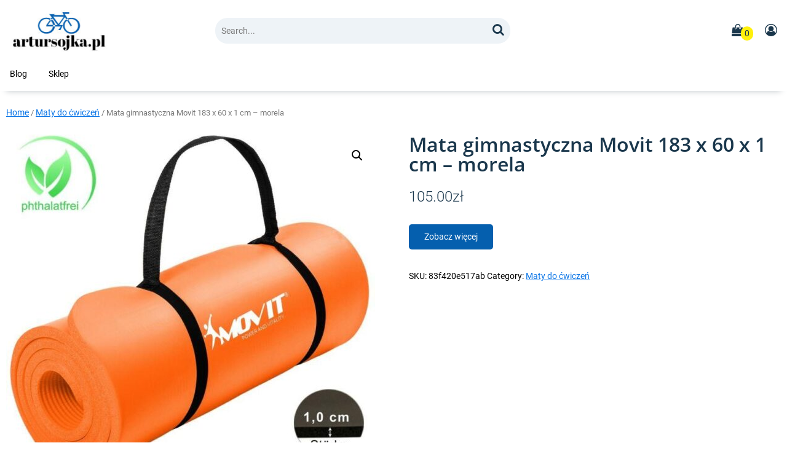

--- FILE ---
content_type: text/html; charset=UTF-8
request_url: https://artursojka.pl/produkt/mata-gimnastyczna-movit-183-x-60-x-1-cm-morela/
body_size: 12655
content:

<!DOCTYPE html>
<html lang="pl-PL">
<head>
    <meta charset="UTF-8">
    <meta http-equiv="X-UA-Compatible" content="IE=edge">
    <meta name="viewport" content="width=device-width, initial-scale=1.0">
    <meta name="description" content="artursojka.pl"><title>Mata gimnastyczna Movit 183 x 60 x 1 cm &#8211; morela &#8211; artursojka.pl</title>
<meta name='robots' content='max-image-preview:large' />
<link rel="alternate" type="application/rss+xml" title="artursojka.pl &raquo; Kanał z wpisami" href="https://artursojka.pl/feed/" />
<link rel="alternate" type="application/rss+xml" title="artursojka.pl &raquo; Kanał z komentarzami" href="https://artursojka.pl/comments/feed/" />
<link rel="alternate" type="application/rss+xml" title="artursojka.pl &raquo; Mata gimnastyczna Movit 183 x 60 x 1 cm &#8211; morela Kanał z komentarzami" href="https://artursojka.pl/produkt/mata-gimnastyczna-movit-183-x-60-x-1-cm-morela/feed/" />
<link rel="alternate" title="oEmbed (JSON)" type="application/json+oembed" href="https://artursojka.pl/wp-json/oembed/1.0/embed?url=https%3A%2F%2Fartursojka.pl%2Fprodukt%2Fmata-gimnastyczna-movit-183-x-60-x-1-cm-morela%2F" />
<link rel="alternate" title="oEmbed (XML)" type="text/xml+oembed" href="https://artursojka.pl/wp-json/oembed/1.0/embed?url=https%3A%2F%2Fartursojka.pl%2Fprodukt%2Fmata-gimnastyczna-movit-183-x-60-x-1-cm-morela%2F&#038;format=xml" />
<style id='wp-img-auto-sizes-contain-inline-css'>
img:is([sizes=auto i],[sizes^="auto," i]){contain-intrinsic-size:3000px 1500px}
/*# sourceURL=wp-img-auto-sizes-contain-inline-css */
</style>
<style id='wp-emoji-styles-inline-css'>

	img.wp-smiley, img.emoji {
		display: inline !important;
		border: none !important;
		box-shadow: none !important;
		height: 1em !important;
		width: 1em !important;
		margin: 0 0.07em !important;
		vertical-align: -0.1em !important;
		background: none !important;
		padding: 0 !important;
	}
/*# sourceURL=wp-emoji-styles-inline-css */
</style>
<style id='wp-block-library-inline-css'>
:root{--wp-block-synced-color:#7a00df;--wp-block-synced-color--rgb:122,0,223;--wp-bound-block-color:var(--wp-block-synced-color);--wp-editor-canvas-background:#ddd;--wp-admin-theme-color:#007cba;--wp-admin-theme-color--rgb:0,124,186;--wp-admin-theme-color-darker-10:#006ba1;--wp-admin-theme-color-darker-10--rgb:0,107,160.5;--wp-admin-theme-color-darker-20:#005a87;--wp-admin-theme-color-darker-20--rgb:0,90,135;--wp-admin-border-width-focus:2px}@media (min-resolution:192dpi){:root{--wp-admin-border-width-focus:1.5px}}.wp-element-button{cursor:pointer}:root .has-very-light-gray-background-color{background-color:#eee}:root .has-very-dark-gray-background-color{background-color:#313131}:root .has-very-light-gray-color{color:#eee}:root .has-very-dark-gray-color{color:#313131}:root .has-vivid-green-cyan-to-vivid-cyan-blue-gradient-background{background:linear-gradient(135deg,#00d084,#0693e3)}:root .has-purple-crush-gradient-background{background:linear-gradient(135deg,#34e2e4,#4721fb 50%,#ab1dfe)}:root .has-hazy-dawn-gradient-background{background:linear-gradient(135deg,#faaca8,#dad0ec)}:root .has-subdued-olive-gradient-background{background:linear-gradient(135deg,#fafae1,#67a671)}:root .has-atomic-cream-gradient-background{background:linear-gradient(135deg,#fdd79a,#004a59)}:root .has-nightshade-gradient-background{background:linear-gradient(135deg,#330968,#31cdcf)}:root .has-midnight-gradient-background{background:linear-gradient(135deg,#020381,#2874fc)}:root{--wp--preset--font-size--normal:16px;--wp--preset--font-size--huge:42px}.has-regular-font-size{font-size:1em}.has-larger-font-size{font-size:2.625em}.has-normal-font-size{font-size:var(--wp--preset--font-size--normal)}.has-huge-font-size{font-size:var(--wp--preset--font-size--huge)}.has-text-align-center{text-align:center}.has-text-align-left{text-align:left}.has-text-align-right{text-align:right}.has-fit-text{white-space:nowrap!important}#end-resizable-editor-section{display:none}.aligncenter{clear:both}.items-justified-left{justify-content:flex-start}.items-justified-center{justify-content:center}.items-justified-right{justify-content:flex-end}.items-justified-space-between{justify-content:space-between}.screen-reader-text{border:0;clip-path:inset(50%);height:1px;margin:-1px;overflow:hidden;padding:0;position:absolute;width:1px;word-wrap:normal!important}.screen-reader-text:focus{background-color:#ddd;clip-path:none;color:#444;display:block;font-size:1em;height:auto;left:5px;line-height:normal;padding:15px 23px 14px;text-decoration:none;top:5px;width:auto;z-index:100000}html :where(.has-border-color){border-style:solid}html :where([style*=border-top-color]){border-top-style:solid}html :where([style*=border-right-color]){border-right-style:solid}html :where([style*=border-bottom-color]){border-bottom-style:solid}html :where([style*=border-left-color]){border-left-style:solid}html :where([style*=border-width]){border-style:solid}html :where([style*=border-top-width]){border-top-style:solid}html :where([style*=border-right-width]){border-right-style:solid}html :where([style*=border-bottom-width]){border-bottom-style:solid}html :where([style*=border-left-width]){border-left-style:solid}html :where(img[class*=wp-image-]){height:auto;max-width:100%}:where(figure){margin:0 0 1em}html :where(.is-position-sticky){--wp-admin--admin-bar--position-offset:var(--wp-admin--admin-bar--height,0px)}@media screen and (max-width:600px){html :where(.is-position-sticky){--wp-admin--admin-bar--position-offset:0px}}

/*# sourceURL=wp-block-library-inline-css */
</style><style id='wp-block-search-inline-css'>
.wp-block-search__button{margin-left:10px;word-break:normal}.wp-block-search__button.has-icon{line-height:0}.wp-block-search__button svg{height:1.25em;min-height:24px;min-width:24px;width:1.25em;fill:currentColor;vertical-align:text-bottom}:where(.wp-block-search__button){border:1px solid #ccc;padding:6px 10px}.wp-block-search__inside-wrapper{display:flex;flex:auto;flex-wrap:nowrap;max-width:100%}.wp-block-search__label{width:100%}.wp-block-search.wp-block-search__button-only .wp-block-search__button{box-sizing:border-box;display:flex;flex-shrink:0;justify-content:center;margin-left:0;max-width:100%}.wp-block-search.wp-block-search__button-only .wp-block-search__inside-wrapper{min-width:0!important;transition-property:width}.wp-block-search.wp-block-search__button-only .wp-block-search__input{flex-basis:100%;transition-duration:.3s}.wp-block-search.wp-block-search__button-only.wp-block-search__searchfield-hidden,.wp-block-search.wp-block-search__button-only.wp-block-search__searchfield-hidden .wp-block-search__inside-wrapper{overflow:hidden}.wp-block-search.wp-block-search__button-only.wp-block-search__searchfield-hidden .wp-block-search__input{border-left-width:0!important;border-right-width:0!important;flex-basis:0;flex-grow:0;margin:0;min-width:0!important;padding-left:0!important;padding-right:0!important;width:0!important}:where(.wp-block-search__input){appearance:none;border:1px solid #949494;flex-grow:1;font-family:inherit;font-size:inherit;font-style:inherit;font-weight:inherit;letter-spacing:inherit;line-height:inherit;margin-left:0;margin-right:0;min-width:3rem;padding:8px;text-decoration:unset!important;text-transform:inherit}:where(.wp-block-search__button-inside .wp-block-search__inside-wrapper){background-color:#fff;border:1px solid #949494;box-sizing:border-box;padding:4px}:where(.wp-block-search__button-inside .wp-block-search__inside-wrapper) .wp-block-search__input{border:none;border-radius:0;padding:0 4px}:where(.wp-block-search__button-inside .wp-block-search__inside-wrapper) .wp-block-search__input:focus{outline:none}:where(.wp-block-search__button-inside .wp-block-search__inside-wrapper) :where(.wp-block-search__button){padding:4px 8px}.wp-block-search.aligncenter .wp-block-search__inside-wrapper{margin:auto}.wp-block[data-align=right] .wp-block-search.wp-block-search__button-only .wp-block-search__inside-wrapper{float:right}
/*# sourceURL=https://artursojka.pl/wp-includes/blocks/search/style.min.css */
</style>
<style id='wp-block-search-theme-inline-css'>
.wp-block-search .wp-block-search__label{font-weight:700}.wp-block-search__button{border:1px solid #ccc;padding:.375em .625em}
/*# sourceURL=https://artursojka.pl/wp-includes/blocks/search/theme.min.css */
</style>
<style id='global-styles-inline-css'>
:root{--wp--preset--aspect-ratio--square: 1;--wp--preset--aspect-ratio--4-3: 4/3;--wp--preset--aspect-ratio--3-4: 3/4;--wp--preset--aspect-ratio--3-2: 3/2;--wp--preset--aspect-ratio--2-3: 2/3;--wp--preset--aspect-ratio--16-9: 16/9;--wp--preset--aspect-ratio--9-16: 9/16;--wp--preset--color--black: #000000;--wp--preset--color--cyan-bluish-gray: #abb8c3;--wp--preset--color--white: #ffffff;--wp--preset--color--pale-pink: #f78da7;--wp--preset--color--vivid-red: #cf2e2e;--wp--preset--color--luminous-vivid-orange: #ff6900;--wp--preset--color--luminous-vivid-amber: #fcb900;--wp--preset--color--light-green-cyan: #7bdcb5;--wp--preset--color--vivid-green-cyan: #00d084;--wp--preset--color--pale-cyan-blue: #8ed1fc;--wp--preset--color--vivid-cyan-blue: #0693e3;--wp--preset--color--vivid-purple: #9b51e0;--wp--preset--gradient--vivid-cyan-blue-to-vivid-purple: linear-gradient(135deg,rgb(6,147,227) 0%,rgb(155,81,224) 100%);--wp--preset--gradient--light-green-cyan-to-vivid-green-cyan: linear-gradient(135deg,rgb(122,220,180) 0%,rgb(0,208,130) 100%);--wp--preset--gradient--luminous-vivid-amber-to-luminous-vivid-orange: linear-gradient(135deg,rgb(252,185,0) 0%,rgb(255,105,0) 100%);--wp--preset--gradient--luminous-vivid-orange-to-vivid-red: linear-gradient(135deg,rgb(255,105,0) 0%,rgb(207,46,46) 100%);--wp--preset--gradient--very-light-gray-to-cyan-bluish-gray: linear-gradient(135deg,rgb(238,238,238) 0%,rgb(169,184,195) 100%);--wp--preset--gradient--cool-to-warm-spectrum: linear-gradient(135deg,rgb(74,234,220) 0%,rgb(151,120,209) 20%,rgb(207,42,186) 40%,rgb(238,44,130) 60%,rgb(251,105,98) 80%,rgb(254,248,76) 100%);--wp--preset--gradient--blush-light-purple: linear-gradient(135deg,rgb(255,206,236) 0%,rgb(152,150,240) 100%);--wp--preset--gradient--blush-bordeaux: linear-gradient(135deg,rgb(254,205,165) 0%,rgb(254,45,45) 50%,rgb(107,0,62) 100%);--wp--preset--gradient--luminous-dusk: linear-gradient(135deg,rgb(255,203,112) 0%,rgb(199,81,192) 50%,rgb(65,88,208) 100%);--wp--preset--gradient--pale-ocean: linear-gradient(135deg,rgb(255,245,203) 0%,rgb(182,227,212) 50%,rgb(51,167,181) 100%);--wp--preset--gradient--electric-grass: linear-gradient(135deg,rgb(202,248,128) 0%,rgb(113,206,126) 100%);--wp--preset--gradient--midnight: linear-gradient(135deg,rgb(2,3,129) 0%,rgb(40,116,252) 100%);--wp--preset--font-size--small: 13px;--wp--preset--font-size--medium: 20px;--wp--preset--font-size--large: 36px;--wp--preset--font-size--x-large: 42px;--wp--preset--spacing--20: 0.44rem;--wp--preset--spacing--30: 0.67rem;--wp--preset--spacing--40: 1rem;--wp--preset--spacing--50: 1.5rem;--wp--preset--spacing--60: 2.25rem;--wp--preset--spacing--70: 3.38rem;--wp--preset--spacing--80: 5.06rem;--wp--preset--shadow--natural: 6px 6px 9px rgba(0, 0, 0, 0.2);--wp--preset--shadow--deep: 12px 12px 50px rgba(0, 0, 0, 0.4);--wp--preset--shadow--sharp: 6px 6px 0px rgba(0, 0, 0, 0.2);--wp--preset--shadow--outlined: 6px 6px 0px -3px rgb(255, 255, 255), 6px 6px rgb(0, 0, 0);--wp--preset--shadow--crisp: 6px 6px 0px rgb(0, 0, 0);}:where(.is-layout-flex){gap: 0.5em;}:where(.is-layout-grid){gap: 0.5em;}body .is-layout-flex{display: flex;}.is-layout-flex{flex-wrap: wrap;align-items: center;}.is-layout-flex > :is(*, div){margin: 0;}body .is-layout-grid{display: grid;}.is-layout-grid > :is(*, div){margin: 0;}:where(.wp-block-columns.is-layout-flex){gap: 2em;}:where(.wp-block-columns.is-layout-grid){gap: 2em;}:where(.wp-block-post-template.is-layout-flex){gap: 1.25em;}:where(.wp-block-post-template.is-layout-grid){gap: 1.25em;}.has-black-color{color: var(--wp--preset--color--black) !important;}.has-cyan-bluish-gray-color{color: var(--wp--preset--color--cyan-bluish-gray) !important;}.has-white-color{color: var(--wp--preset--color--white) !important;}.has-pale-pink-color{color: var(--wp--preset--color--pale-pink) !important;}.has-vivid-red-color{color: var(--wp--preset--color--vivid-red) !important;}.has-luminous-vivid-orange-color{color: var(--wp--preset--color--luminous-vivid-orange) !important;}.has-luminous-vivid-amber-color{color: var(--wp--preset--color--luminous-vivid-amber) !important;}.has-light-green-cyan-color{color: var(--wp--preset--color--light-green-cyan) !important;}.has-vivid-green-cyan-color{color: var(--wp--preset--color--vivid-green-cyan) !important;}.has-pale-cyan-blue-color{color: var(--wp--preset--color--pale-cyan-blue) !important;}.has-vivid-cyan-blue-color{color: var(--wp--preset--color--vivid-cyan-blue) !important;}.has-vivid-purple-color{color: var(--wp--preset--color--vivid-purple) !important;}.has-black-background-color{background-color: var(--wp--preset--color--black) !important;}.has-cyan-bluish-gray-background-color{background-color: var(--wp--preset--color--cyan-bluish-gray) !important;}.has-white-background-color{background-color: var(--wp--preset--color--white) !important;}.has-pale-pink-background-color{background-color: var(--wp--preset--color--pale-pink) !important;}.has-vivid-red-background-color{background-color: var(--wp--preset--color--vivid-red) !important;}.has-luminous-vivid-orange-background-color{background-color: var(--wp--preset--color--luminous-vivid-orange) !important;}.has-luminous-vivid-amber-background-color{background-color: var(--wp--preset--color--luminous-vivid-amber) !important;}.has-light-green-cyan-background-color{background-color: var(--wp--preset--color--light-green-cyan) !important;}.has-vivid-green-cyan-background-color{background-color: var(--wp--preset--color--vivid-green-cyan) !important;}.has-pale-cyan-blue-background-color{background-color: var(--wp--preset--color--pale-cyan-blue) !important;}.has-vivid-cyan-blue-background-color{background-color: var(--wp--preset--color--vivid-cyan-blue) !important;}.has-vivid-purple-background-color{background-color: var(--wp--preset--color--vivid-purple) !important;}.has-black-border-color{border-color: var(--wp--preset--color--black) !important;}.has-cyan-bluish-gray-border-color{border-color: var(--wp--preset--color--cyan-bluish-gray) !important;}.has-white-border-color{border-color: var(--wp--preset--color--white) !important;}.has-pale-pink-border-color{border-color: var(--wp--preset--color--pale-pink) !important;}.has-vivid-red-border-color{border-color: var(--wp--preset--color--vivid-red) !important;}.has-luminous-vivid-orange-border-color{border-color: var(--wp--preset--color--luminous-vivid-orange) !important;}.has-luminous-vivid-amber-border-color{border-color: var(--wp--preset--color--luminous-vivid-amber) !important;}.has-light-green-cyan-border-color{border-color: var(--wp--preset--color--light-green-cyan) !important;}.has-vivid-green-cyan-border-color{border-color: var(--wp--preset--color--vivid-green-cyan) !important;}.has-pale-cyan-blue-border-color{border-color: var(--wp--preset--color--pale-cyan-blue) !important;}.has-vivid-cyan-blue-border-color{border-color: var(--wp--preset--color--vivid-cyan-blue) !important;}.has-vivid-purple-border-color{border-color: var(--wp--preset--color--vivid-purple) !important;}.has-vivid-cyan-blue-to-vivid-purple-gradient-background{background: var(--wp--preset--gradient--vivid-cyan-blue-to-vivid-purple) !important;}.has-light-green-cyan-to-vivid-green-cyan-gradient-background{background: var(--wp--preset--gradient--light-green-cyan-to-vivid-green-cyan) !important;}.has-luminous-vivid-amber-to-luminous-vivid-orange-gradient-background{background: var(--wp--preset--gradient--luminous-vivid-amber-to-luminous-vivid-orange) !important;}.has-luminous-vivid-orange-to-vivid-red-gradient-background{background: var(--wp--preset--gradient--luminous-vivid-orange-to-vivid-red) !important;}.has-very-light-gray-to-cyan-bluish-gray-gradient-background{background: var(--wp--preset--gradient--very-light-gray-to-cyan-bluish-gray) !important;}.has-cool-to-warm-spectrum-gradient-background{background: var(--wp--preset--gradient--cool-to-warm-spectrum) !important;}.has-blush-light-purple-gradient-background{background: var(--wp--preset--gradient--blush-light-purple) !important;}.has-blush-bordeaux-gradient-background{background: var(--wp--preset--gradient--blush-bordeaux) !important;}.has-luminous-dusk-gradient-background{background: var(--wp--preset--gradient--luminous-dusk) !important;}.has-pale-ocean-gradient-background{background: var(--wp--preset--gradient--pale-ocean) !important;}.has-electric-grass-gradient-background{background: var(--wp--preset--gradient--electric-grass) !important;}.has-midnight-gradient-background{background: var(--wp--preset--gradient--midnight) !important;}.has-small-font-size{font-size: var(--wp--preset--font-size--small) !important;}.has-medium-font-size{font-size: var(--wp--preset--font-size--medium) !important;}.has-large-font-size{font-size: var(--wp--preset--font-size--large) !important;}.has-x-large-font-size{font-size: var(--wp--preset--font-size--x-large) !important;}
/*# sourceURL=global-styles-inline-css */
</style>

<style id='classic-theme-styles-inline-css'>
/*! This file is auto-generated */
.wp-block-button__link{color:#fff;background-color:#32373c;border-radius:9999px;box-shadow:none;text-decoration:none;padding:calc(.667em + 2px) calc(1.333em + 2px);font-size:1.125em}.wp-block-file__button{background:#32373c;color:#fff;text-decoration:none}
/*# sourceURL=/wp-includes/css/classic-themes.min.css */
</style>
<link rel='stylesheet' id='photoswipe-css' href='https://artursojka.pl/wp-content/plugins/woocommerce/assets/css/photoswipe/photoswipe.min.css?ver=7.5.1' media='all' />
<link rel='stylesheet' id='photoswipe-default-skin-css' href='https://artursojka.pl/wp-content/plugins/woocommerce/assets/css/photoswipe/default-skin/default-skin.min.css?ver=7.5.1' media='all' />
<link rel='stylesheet' id='woocommerce-layout-css' href='https://artursojka.pl/wp-content/plugins/woocommerce/assets/css/woocommerce-layout.css?ver=7.5.1' media='all' />
<link rel='stylesheet' id='woocommerce-smallscreen-css' href='https://artursojka.pl/wp-content/plugins/woocommerce/assets/css/woocommerce-smallscreen.css?ver=7.5.1' media='only screen and (max-width: 768px)' />
<link rel='stylesheet' id='woocommerce-general-css' href='https://artursojka.pl/wp-content/plugins/woocommerce/assets/css/woocommerce.css?ver=7.5.1' media='all' />
<style id='woocommerce-inline-inline-css'>
.woocommerce form .form-row .required { visibility: visible; }
/*# sourceURL=woocommerce-inline-inline-css */
</style>
<link rel='stylesheet' id='productive_ecommerce_normalize-css' href='https://artursojka.pl/wp-content/themes/productive-ecommerce/libraries/css/normalize.css?ver=1.1.45' media='all' />
<link rel='stylesheet' id='productive_ecommerce_googlefonts-css' href='https://artursojka.pl/wp-content/fonts/e43795b654d79788428cb72ecbda5825.css?ver=1.1.45' media='all' />
<link rel='stylesheet' id='productive_font_awesome_style-css' href='https://artursojka.pl/wp-content/themes/productive-ecommerce/libraries/fonts/font-awesome-4.7.0/css/font-awesome.min.css?ver=1.1.45' media='all' />
<link rel='stylesheet' id='productive_parent_theme_main_css_style-css' href='https://artursojka.pl/wp-content/themes/productive-ecommerce/style.css?ver=1.1.45' media='all' />
<style id='productive_parent_theme_main_css_style-inline-css'>
.site-header img.custom-logo {
                width: 160px;
        }.productiveminds_hero_container.home {
                height: 400px;
        }.productiveminds_hero_container.home.type2 {
                height: auto;
        }.productiveminds_hero_container.home .flex-content-container-section {
                height: 400px;
        }.productiveminds_hero_container.home .productiveminds_hero_container_content_text.top {
                color: #1a374c;
        }.productiveminds_hero_container.home .productiveminds_hero_container_content_text.bottom {
                color: #1a374c;
        }.productiveminds_hero_container.home .productiveminds_hero_container_content .cta a {
                color: #ffffff;
                border-radius: 0;
                background: #7c0132;
        }.productiveminds_hero_container.home .productiveminds_hero_container_content .cta a.cta2 {
                color: #000000;
                border-color: #000000;
                border-radius: 0;
                background: #ffffff;
        }.productiveminds_hero_container.home .productiveminds_hero_container_content .cta a:hover {
                color: #7c0132;
                background: #ffffff;
        }.productiveminds_hero_container.home .productiveminds_hero_container_content .cta a.cta2:hover {
                color: #ffffff;
                border-color: #ffffff;
                background: #000000;
        }.site-header a.header-power-button-link {
                color: #ffffff;
                border-radius: 25px;
                background: #a40564;
        }.site-header a.header-power-button-link:hover {
                color: #ffffff;
                background: #a40564;
        }@media (max-width: 768px) {
            .productiveminds_hero_container.home .flex-content-container-section.type2_main_column {
                height: 240px;
        }}
/*# sourceURL=productive_parent_theme_main_css_style-inline-css */
</style>
<link rel='stylesheet' id='product_archive_css-css' href='https://artursojka.pl/wp-content/themes/productive-ecommerce/assets/css/archive_4.css?ver=1.1.45' media='all' />
<script src="https://artursojka.pl/wp-includes/js/jquery/jquery.min.js?ver=3.7.1" id="jquery-core-js"></script>
<script src="https://artursojka.pl/wp-includes/js/jquery/jquery-migrate.min.js?ver=3.4.1" id="jquery-migrate-js"></script>
<link rel="https://api.w.org/" href="https://artursojka.pl/wp-json/" /><link rel="alternate" title="JSON" type="application/json" href="https://artursojka.pl/wp-json/wp/v2/product/1211" /><link rel="EditURI" type="application/rsd+xml" title="RSD" href="https://artursojka.pl/xmlrpc.php?rsd" />
<meta name="generator" content="WordPress 6.9" />
<meta name="generator" content="WooCommerce 7.5.1" />
<link rel="canonical" href="https://artursojka.pl/produkt/mata-gimnastyczna-movit-183-x-60-x-1-cm-morela/" />
<link rel='shortlink' href='https://artursojka.pl/?p=1211' />
<link rel="pingback" href="https://artursojka.pl/xmlrpc.php">	<noscript><style>.woocommerce-product-gallery{ opacity: 1 !important; }</style></noscript>
			<style id="wp-custom-css">
			.woocommerce ul.products li.product a img {
    height: 230px;
    object-fit: contain;
}

.woocommerce ul.products li.product .woocommerce-loop-product__title {
    height: 90px;
    overflow: hidden;
}
		</style>
		</head>

<body class="wp-singular product-template-default single single-product postid-1211 wp-custom-logo wp-embed-responsive wp-theme-productive-ecommerce theme-productive-ecommerce woocommerce woocommerce-page woocommerce-no-js">


<a class="skip-link screen-reader-text" href="#site-content">Skip to content</a>    
<header class="site-header">

    
    <div class="minicart-display-container"></div>

    <div class="site-container ">
        <div class="site-header-logo">
            <div class="site-header-logo-left">
                                    <a href="https://artursojka.pl/" class="custom-logo-link" rel="home"><img width="200" height="86" src="https://artursojka.pl/wp-content/uploads/2023/04/cropped-free-logo-12.jpg" class="custom-logo" alt="artursojka.pl" decoding="async" /></a>                           </div>
            <div class="site-header-logo-right"> 
                 <span class="show_in_small_screen_only header-mini-items-mobile">
                                                                                        <a title="Shopping Basket"  class="righted open-minicart-button-icon" href="">
                            <i class="fa fa-shopping-bag productive_style_commerce_buttons_header_bg_color font-size-twenty-one"></i>                            <span class="minibasket-count">0</span>
                         </a>
                                                                  <a title="Account" class="righted ten_right_padding" href="">
                            <i class="fa fa-user-circle-o productive_style_commerce_buttons_header_bg_color font-size-twenty-one"></i>                        </a>
                                       </span>

                 <!-- nav icon -->
                 <button aria-label="Menu" class="site-header-menu-icon show_in_small_screen_only">
                         <i class="fa fa-navicon productive_style_button_bg_color font-size-twenty-one"></i>                         <span class="screen-reader-text">Menu</span>
                 </button>
                 <div class="clear_min"></div>
            </div>
            <div class="clear_min"></div>
        </div>

        <div class="site-header-main">
            <div class="flex-content-container">
                <div class="flex-content-70 search-box">
                    <form class="searchform search-form" role="search" method="get" id="search_form1" action="https://artursojka.pl/">
    <div clas="searchform-inner">
        <input class="search-field" placeholder="Search..." type="search" name="s" id="search_form2" value=""/>
        <button aria-label="Search" class="searchsubmit" type="submit" value="" >
            <i class="fa fa-search productive_style_button_font_color font-size-twenty"></i>
            <span class="screen-reader-text">Search</span>
        </button>
    </div>
</form>               </div>
                <div class="flex-content-30 header-mini-items">
                                                                                <a title="Shopping Basket" class="righted open-minicart-button-icon" href="">
                        <i class="fa fa-shopping-bag productive_style_commerce_buttons_header_bg_color font-size-twenty"></i>                        <span class="minibasket-count">0</span>
                    </a>
                    
                                            <a title="Account" class="righted" href="">
                            <i class="fa fa-user-circle-o productive_style_commerce_buttons_header_bg_color font-size-twenty"></i> 
                        </a>
                                    </div>
            </div>
           <div class="clear_min"></div>
        </div>
        <div class="clear_min"></div>
        <div class="show_in_small_screen_only header-main-header-nav-container menu-nav">
             <div class="site-header-nav site-header-nav-smallscreen"><div id="promindsone-header-nav" class="header-navbar-nav"><ul>
<li class="page_item page-item-2 "><a href="https://artursojka.pl/blog/">Blog</a></li>
<li class="page_item page-item-6 current_page_parent"><a href="https://artursojka.pl/">Sklep</a></li>
</ul></div>
</div>        </div>
       <div class="clear_min"></div>
   </div>

    <div class="clear_min"></div>
    
    <div class="site-container site-container-no-grid header-main-header-nav-container">
    <div class="flex-content-100 site-header-nav site-header-nav-bigscreen"><div id="promindsone-header-nav" class="header-navbar-nav"><ul>
<li class="page_item page-item-2 "><a href="https://artursojka.pl/blog/">Blog</a></li>
<li class="page_item page-item-6 current_page_parent"><a href="https://artursojka.pl/">Sklep</a></li>
</ul></div>
</div>    </div>
    <div class="clear_min"></div>

</header>
    

<main id="site-content" class="site-content">
    <div class="site-container">
        <div class="flex-content-container">
            
                
                                                <div class="flex-content-100">
                    <div class="breadcrumb-container-standard "><nav class="woocommerce-breadcrumb" itemprop="breadcrumb"><a href="https://artursojka.pl">Home</a> &#47; <a href="https://artursojka.pl/kategoria-produktu/maty-do-cwiczen/">Maty do ćwiczeń</a> &#47; Mata gimnastyczna Movit 183 x 60 x 1 cm &#8211; morela</nav></div>                                            <div class="woocommerce-notices-wrapper"></div><div id="product-1211" class="product type-product post-1211 status-publish first instock product_cat-maty-do-cwiczen has-post-thumbnail product-type-external">

	<div class="woocommerce-product-gallery woocommerce-product-gallery--with-images woocommerce-product-gallery--columns-4 images" data-columns="4" style="opacity: 0; transition: opacity .25s ease-in-out;">
	<figure class="woocommerce-product-gallery__wrapper">
		<div data-thumb="https://artursojka.pl/wp-content/uploads/2023/04/i-mata-gimnastyczna-movit-183-x-60-x-1-cm-morela-100x100.jpg" data-thumb-alt="" class="woocommerce-product-gallery__image"><a href="https://artursojka.pl/wp-content/uploads/2023/04/i-mata-gimnastyczna-movit-183-x-60-x-1-cm-morela.jpg"><img width="600" height="600" src="https://artursojka.pl/wp-content/uploads/2023/04/i-mata-gimnastyczna-movit-183-x-60-x-1-cm-morela-600x600.jpg" class="wp-post-image" alt="" title="i-mata-gimnastyczna-movit-183-x-60-x-1-cm-morela" data-caption="" data-src="https://artursojka.pl/wp-content/uploads/2023/04/i-mata-gimnastyczna-movit-183-x-60-x-1-cm-morela.jpg" data-large_image="https://artursojka.pl/wp-content/uploads/2023/04/i-mata-gimnastyczna-movit-183-x-60-x-1-cm-morela.jpg" data-large_image_width="768" data-large_image_height="768" decoding="async" fetchpriority="high" srcset="https://artursojka.pl/wp-content/uploads/2023/04/i-mata-gimnastyczna-movit-183-x-60-x-1-cm-morela-600x600.jpg 600w, https://artursojka.pl/wp-content/uploads/2023/04/i-mata-gimnastyczna-movit-183-x-60-x-1-cm-morela-300x300.jpg 300w, https://artursojka.pl/wp-content/uploads/2023/04/i-mata-gimnastyczna-movit-183-x-60-x-1-cm-morela-150x150.jpg 150w, https://artursojka.pl/wp-content/uploads/2023/04/i-mata-gimnastyczna-movit-183-x-60-x-1-cm-morela-100x100.jpg 100w, https://artursojka.pl/wp-content/uploads/2023/04/i-mata-gimnastyczna-movit-183-x-60-x-1-cm-morela.jpg 768w" sizes="(max-width: 600px) 100vw, 600px" /></a></div>	</figure>
</div>

	<div class="summary entry-summary">
		<h1 class="product_title entry-title">Mata gimnastyczna Movit 183 x 60 x 1 cm &#8211; morela</h1><p class="price"><span class="woocommerce-Price-amount amount"><bdi>105.00<span class="woocommerce-Price-currencySymbol">&#122;&#322;</span></bdi></span></p>

<form class="cart" action="http://artursojka.pl/595" method="get">
	
	<button type="submit" class="single_add_to_cart_button button alt wp-element-button">Zobacz więcej</button>

	
	</form>

<div class="product_meta">

	
	
		<span class="sku_wrapper">SKU: <span class="sku">83f420e517ab</span></span>

	
	<span class="posted_in">Category: <a href="https://artursojka.pl/kategoria-produktu/maty-do-cwiczen/" rel="tag">Maty do ćwiczeń</a></span>
	
	
</div>
	</div>
    
        
    <div class="woocommerce_product_desc_etc">
	
	<div class="woocommerce-tabs wc-tabs-wrapper">
		<ul class="tabs wc-tabs" role="tablist">
							<li class="description_tab" id="tab-title-description" role="tab" aria-controls="tab-description">
					<a href="#tab-description">
						Description					</a>
				</li>
					</ul>
					<div class="woocommerce-Tabs-panel woocommerce-Tabs-panel--description panel entry-content wc-tab" id="tab-description" role="tabpanel" aria-labelledby="tab-title-description">
				
	<h2>Description</h2>

<p>Zmywalna powierzchnia pozwala na łatwe utrzymanie maty w czystości. Miękka gąbka zapewni komfort podczas ćwiczeń.</p>
<p>Producent: Movit</p>
<p>Kategoria: Maty do ćwiczeń</p>
<p>xxxxx</p>
<p>yyyyy</p>
			</div>
		
			</div>


	<section class="related products">

					<h2>Related products</h2>
				
		<ul class="products columns-4">

			
					<li class="product type-product post-722 status-publish first instock product_cat-maty-do-cwiczen has-post-thumbnail product-type-external">
	<a href="https://artursojka.pl/produkt/hms-do-akupresury-green-akm09/" class="woocommerce-LoopProduct-link woocommerce-loop-product__link"><img width="300" height="300" src="https://artursojka.pl/wp-content/uploads/2023/04/i-hms-do-akupresury-green-akm09-300x300.jpg" class="attachment-woocommerce_thumbnail size-woocommerce_thumbnail" alt="" decoding="async" srcset="https://artursojka.pl/wp-content/uploads/2023/04/i-hms-do-akupresury-green-akm09-300x300.jpg 300w, https://artursojka.pl/wp-content/uploads/2023/04/i-hms-do-akupresury-green-akm09-150x150.jpg 150w, https://artursojka.pl/wp-content/uploads/2023/04/i-hms-do-akupresury-green-akm09-100x100.jpg 100w" sizes="(max-width: 300px) 100vw, 300px" />    
        <div class="product_selection_container">
            
        </div>
        
        <h2 class="woocommerce-loop-product__title">Hms Do Akupresury Green Akm09</h2>
	<span class="price"><span class="woocommerce-Price-amount amount"><bdi>40.99<span class="woocommerce-Price-currencySymbol">&#122;&#322;</span></bdi></span></span>
</a><a href="http://artursojka.pl/350" data-quantity="1" class="button wp-element-button product_type_external" data-product_id="722" data-product_sku="39395822c80a" aria-label="Zobacz więcej" rel="nofollow">Zobacz więcej</a></li>

			
					<li class="product type-product post-256 status-publish instock product_cat-maty-do-cwiczen has-post-thumbnail product-type-external">
	<a href="https://artursojka.pl/produkt/zipro-mata-do-cwiczen-6mm-lime-green/" class="woocommerce-LoopProduct-link woocommerce-loop-product__link"><img width="300" height="300" src="https://artursojka.pl/wp-content/uploads/2023/04/i-zipro-mata-do-cwiczen-6mm-lime-green-300x300.jpg" class="attachment-woocommerce_thumbnail size-woocommerce_thumbnail" alt="" decoding="async" srcset="https://artursojka.pl/wp-content/uploads/2023/04/i-zipro-mata-do-cwiczen-6mm-lime-green-300x300.jpg 300w, https://artursojka.pl/wp-content/uploads/2023/04/i-zipro-mata-do-cwiczen-6mm-lime-green-150x150.jpg 150w, https://artursojka.pl/wp-content/uploads/2023/04/i-zipro-mata-do-cwiczen-6mm-lime-green-100x100.jpg 100w" sizes="(max-width: 300px) 100vw, 300px" />    
        <div class="product_selection_container">
            
        </div>
        
        <h2 class="woocommerce-loop-product__title">Zipro Mata Do Ćwiczeń 6Mm Lime Green</h2>
	<span class="price"><span class="woocommerce-Price-amount amount"><bdi>29.90<span class="woocommerce-Price-currencySymbol">&#122;&#322;</span></bdi></span></span>
</a><a href="http://artursojka.pl/117" data-quantity="1" class="button wp-element-button product_type_external" data-product_id="256" data-product_sku="af9e471ec523" aria-label="Zobacz więcej" rel="nofollow">Zobacz więcej</a></li>

			
					<li class="product type-product post-272 status-publish instock product_cat-maty-do-cwiczen has-post-thumbnail product-type-external">
	<a href="https://artursojka.pl/produkt/schildkrot-fitness-mat-rozowa-180x61x1cm-960070/" class="woocommerce-LoopProduct-link woocommerce-loop-product__link"><img width="300" height="300" src="https://artursojka.pl/wp-content/uploads/2023/04/i-schildkrot-fitness-mat-rozowa-180x61x1cm-960070-300x300.jpg" class="attachment-woocommerce_thumbnail size-woocommerce_thumbnail" alt="" decoding="async" loading="lazy" srcset="https://artursojka.pl/wp-content/uploads/2023/04/i-schildkrot-fitness-mat-rozowa-180x61x1cm-960070-300x300.jpg 300w, https://artursojka.pl/wp-content/uploads/2023/04/i-schildkrot-fitness-mat-rozowa-180x61x1cm-960070-150x150.jpg 150w, https://artursojka.pl/wp-content/uploads/2023/04/i-schildkrot-fitness-mat-rozowa-180x61x1cm-960070-100x100.jpg 100w" sizes="auto, (max-width: 300px) 100vw, 300px" />    
        <div class="product_selection_container">
            
        </div>
        
        <h2 class="woocommerce-loop-product__title">Schildkrot Fitness Mat Różowa 180X61X1Cm 960070</h2>
	<span class="price"><span class="woocommerce-Price-amount amount"><bdi>94.99<span class="woocommerce-Price-currencySymbol">&#122;&#322;</span></bdi></span></span>
</a><a href="http://artursojka.pl/125" data-quantity="1" class="button wp-element-button product_type_external" data-product_id="272" data-product_sku="d92aae7e37e9" aria-label="Zobacz więcej" rel="nofollow">Zobacz więcej</a></li>

			
					<li class="product type-product post-434 status-publish last instock product_cat-maty-do-cwiczen has-post-thumbnail product-type-external">
	<a href="https://artursojka.pl/produkt/joy-in-me-flow-cosmic-burst/" class="woocommerce-LoopProduct-link woocommerce-loop-product__link"><img width="300" height="300" src="https://artursojka.pl/wp-content/uploads/2023/04/i-joy-in-me-flow-cosmic-burst-300x300.jpg" class="attachment-woocommerce_thumbnail size-woocommerce_thumbnail" alt="" decoding="async" loading="lazy" srcset="https://artursojka.pl/wp-content/uploads/2023/04/i-joy-in-me-flow-cosmic-burst-300x300.jpg 300w, https://artursojka.pl/wp-content/uploads/2023/04/i-joy-in-me-flow-cosmic-burst-150x150.jpg 150w, https://artursojka.pl/wp-content/uploads/2023/04/i-joy-in-me-flow-cosmic-burst-100x100.jpg 100w" sizes="auto, (max-width: 300px) 100vw, 300px" />    
        <div class="product_selection_container">
            
        </div>
        
        <h2 class="woocommerce-loop-product__title">Joy In Me Flow Cosmic Burst</h2>
	<span class="price"><span class="woocommerce-Price-amount amount"><bdi>379.99<span class="woocommerce-Price-currencySymbol">&#122;&#322;</span></bdi></span></span>
</a><a href="http://artursojka.pl/206" data-quantity="1" class="button wp-element-button product_type_external" data-product_id="434" data-product_sku="5c676a10ace1" aria-label="Zobacz więcej" rel="nofollow">Zobacz więcej</a></li>

			
		</ul>

	</section>
	    </div>
</div>

                                    </div>
                        </div>
    </div>
</main>
    	


<footer class="site-footer footer-extra-main">
    <div class="site-container">
        <div class="flex-content-container">
            <div class="flex-content-60">
                <div class="footer_section_container site-footer-nav">
                                     </div>
            </div>
            <div class="flex-content-40 footer-about">
                
                    
                    <div class="footer_section_container">
                        <div class=""><div class=""></div></div>                    </div>
                                
                <aside class="footer-right-widget footer_section_container"><div class="productive_ecommerce_widget_container_sidebar"><form role="search" method="get" action="https://artursojka.pl/" class="wp-block-search__button-outside wp-block-search__text-button wp-block-search"    ><label class="wp-block-search__label" for="wp-block-search__input-3" >Szukaj</label><div class="wp-block-search__inside-wrapper" ><input class="wp-block-search__input" id="wp-block-search__input-3" placeholder="Szukaj produktów..." value="" type="search" name="s" required /><input type="hidden" name="post_type" value="product" /><button aria-label="Szukaj" class="wp-block-search__button wp-element-button" type="submit" >Szukaj</button></div></form></div><div class="productive_ecommerce_widget_container_sidebar"><h3>Produkty</h3><ul class="product_list_widget"><li>
	
	<a href="https://artursojka.pl/produkt/4fizjo-mata-do-akupresury-z-poduszka-126x48cm-czarno-zolta/">
		<img width="300" height="300" src="https://artursojka.pl/wp-content/uploads/2023/04/i-4fizjo-mata-do-akupresury-z-poduszka-126x48cm-czarno-zolta-300x300.jpg" class="attachment-woocommerce_thumbnail size-woocommerce_thumbnail" alt="" decoding="async" loading="lazy" srcset="https://artursojka.pl/wp-content/uploads/2023/04/i-4fizjo-mata-do-akupresury-z-poduszka-126x48cm-czarno-zolta-300x300.jpg 300w, https://artursojka.pl/wp-content/uploads/2023/04/i-4fizjo-mata-do-akupresury-z-poduszka-126x48cm-czarno-zolta-150x150.jpg 150w, https://artursojka.pl/wp-content/uploads/2023/04/i-4fizjo-mata-do-akupresury-z-poduszka-126x48cm-czarno-zolta-100x100.jpg 100w" sizes="auto, (max-width: 300px) 100vw, 300px" />		<span class="product-title">4Fizjo Mata Do Akupresury Z Poduszką 126x48cm Czarno Żółta</span>
	</a>

				
	<span class="woocommerce-Price-amount amount"><bdi>119.90<span class="woocommerce-Price-currencySymbol">&#122;&#322;</span></bdi></span>
	</li>
<li>
	
	<a href="https://artursojka.pl/produkt/gymbeam-meski-sportowy-podkoszulek-cut-off/">
		<img width="300" height="300" src="https://artursojka.pl/wp-content/uploads/2023/04/i-gymbeam-meski-sportowy-podkoszulek-cut-off-300x300.jpg" class="attachment-woocommerce_thumbnail size-woocommerce_thumbnail" alt="" decoding="async" loading="lazy" srcset="https://artursojka.pl/wp-content/uploads/2023/04/i-gymbeam-meski-sportowy-podkoszulek-cut-off-300x300.jpg 300w, https://artursojka.pl/wp-content/uploads/2023/04/i-gymbeam-meski-sportowy-podkoszulek-cut-off-1024x1024.jpg 1024w, https://artursojka.pl/wp-content/uploads/2023/04/i-gymbeam-meski-sportowy-podkoszulek-cut-off-150x150.jpg 150w, https://artursojka.pl/wp-content/uploads/2023/04/i-gymbeam-meski-sportowy-podkoszulek-cut-off-768x768.jpg 768w, https://artursojka.pl/wp-content/uploads/2023/04/i-gymbeam-meski-sportowy-podkoszulek-cut-off-600x600.jpg 600w, https://artursojka.pl/wp-content/uploads/2023/04/i-gymbeam-meski-sportowy-podkoszulek-cut-off-100x100.jpg 100w, https://artursojka.pl/wp-content/uploads/2023/04/i-gymbeam-meski-sportowy-podkoszulek-cut-off.jpg 1200w" sizes="auto, (max-width: 300px) 100vw, 300px" />		<span class="product-title">GymBeam Męski sportowy podkoszulek Cut Off</span>
	</a>

				
	<span class="woocommerce-Price-amount amount"><bdi>64.90<span class="woocommerce-Price-currencySymbol">&#122;&#322;</span></bdi></span>
	</li>
<li>
	
	<a href="https://artursojka.pl/produkt/gorilla-sports-obciazniki-50mm-szary-5kg/">
		<img width="300" height="300" src="https://artursojka.pl/wp-content/uploads/2023/04/i-gorilla-sports-obciazniki-50mm-szary-5kg-300x300.jpg" class="attachment-woocommerce_thumbnail size-woocommerce_thumbnail" alt="" decoding="async" loading="lazy" srcset="https://artursojka.pl/wp-content/uploads/2023/04/i-gorilla-sports-obciazniki-50mm-szary-5kg-300x300.jpg 300w, https://artursojka.pl/wp-content/uploads/2023/04/i-gorilla-sports-obciazniki-50mm-szary-5kg-150x150.jpg 150w, https://artursojka.pl/wp-content/uploads/2023/04/i-gorilla-sports-obciazniki-50mm-szary-5kg-600x601.jpg 600w, https://artursojka.pl/wp-content/uploads/2023/04/i-gorilla-sports-obciazniki-50mm-szary-5kg-100x100.jpg 100w, https://artursojka.pl/wp-content/uploads/2023/04/i-gorilla-sports-obciazniki-50mm-szary-5kg.jpg 663w" sizes="auto, (max-width: 300px) 100vw, 300px" />		<span class="product-title">Gorilla Sports Obciążniki 50mm Szary 5kg</span>
	</a>

				
	<span class="woocommerce-Price-amount amount"><bdi>99.99<span class="woocommerce-Price-currencySymbol">&#122;&#322;</span></bdi></span>
	</li>
<li>
	
	<a href="https://artursojka.pl/produkt/kelton-heavy-hl13/">
		<img width="300" height="300" src="https://artursojka.pl/wp-content/uploads/2023/04/i-kelton-heavy-hl13-300x300.jpg" class="attachment-woocommerce_thumbnail size-woocommerce_thumbnail" alt="" decoding="async" loading="lazy" srcset="https://artursojka.pl/wp-content/uploads/2023/04/i-kelton-heavy-hl13-300x300.jpg 300w, https://artursojka.pl/wp-content/uploads/2023/04/i-kelton-heavy-hl13-150x150.jpg 150w, https://artursojka.pl/wp-content/uploads/2023/04/i-kelton-heavy-hl13-100x100.jpg 100w" sizes="auto, (max-width: 300px) 100vw, 300px" />		<span class="product-title">Kelton Heavy Hl13</span>
	</a>

				
	<span class="woocommerce-Price-amount amount"><bdi>534.00<span class="woocommerce-Price-currencySymbol">&#122;&#322;</span></bdi></span>
	</li>
<li>
	
	<a href="https://artursojka.pl/produkt/gymtek-xb4000/">
		<img width="300" height="300" src="https://artursojka.pl/wp-content/uploads/2023/04/i-gymtek-xb4000-300x300.jpg" class="attachment-woocommerce_thumbnail size-woocommerce_thumbnail" alt="" decoding="async" loading="lazy" srcset="https://artursojka.pl/wp-content/uploads/2023/04/i-gymtek-xb4000-300x300.jpg 300w, https://artursojka.pl/wp-content/uploads/2023/04/i-gymtek-xb4000-150x150.jpg 150w, https://artursojka.pl/wp-content/uploads/2023/04/i-gymtek-xb4000-100x100.jpg 100w" sizes="auto, (max-width: 300px) 100vw, 300px" />		<span class="product-title">Gymtek Xb4000</span>
	</a>

				
	<span class="woocommerce-Price-amount amount"><bdi>1,399.03<span class="woocommerce-Price-currencySymbol">&#122;&#322;</span></bdi></span>
	</li>
<li>
	
	<a href="https://artursojka.pl/produkt/hektor-do-sztangielki-z-zaciskami-38-cm/">
		<img width="300" height="300" src="https://artursojka.pl/wp-content/uploads/2023/04/i-hektor-do-sztangielki-z-zaciskami-38-cm-300x300.jpg" class="attachment-woocommerce_thumbnail size-woocommerce_thumbnail" alt="" decoding="async" loading="lazy" srcset="https://artursojka.pl/wp-content/uploads/2023/04/i-hektor-do-sztangielki-z-zaciskami-38-cm-300x300.jpg 300w, https://artursojka.pl/wp-content/uploads/2023/04/i-hektor-do-sztangielki-z-zaciskami-38-cm-150x150.jpg 150w, https://artursojka.pl/wp-content/uploads/2023/04/i-hektor-do-sztangielki-z-zaciskami-38-cm-100x100.jpg 100w" sizes="auto, (max-width: 300px) 100vw, 300px" />		<span class="product-title">HEKTOR do sztangielki z zaciskami 38 cm</span>
	</a>

				
	<span class="woocommerce-Price-amount amount"><bdi>66.00<span class="woocommerce-Price-currencySymbol">&#122;&#322;</span></bdi></span>
	</li>
<li>
	
	<a href="https://artursojka.pl/produkt/hyperice-pistolet-do-masazu-hypervolt-2-pro-czarny/">
		<img width="300" height="300" src="https://artursojka.pl/wp-content/uploads/2023/04/i-hyperice-pistolet-do-masazu-hypervolt-2-pro-czarny-300x300.jpg" class="attachment-woocommerce_thumbnail size-woocommerce_thumbnail" alt="" decoding="async" loading="lazy" srcset="https://artursojka.pl/wp-content/uploads/2023/04/i-hyperice-pistolet-do-masazu-hypervolt-2-pro-czarny-300x300.jpg 300w, https://artursojka.pl/wp-content/uploads/2023/04/i-hyperice-pistolet-do-masazu-hypervolt-2-pro-czarny-150x150.jpg 150w, https://artursojka.pl/wp-content/uploads/2023/04/i-hyperice-pistolet-do-masazu-hypervolt-2-pro-czarny-100x100.jpg 100w" sizes="auto, (max-width: 300px) 100vw, 300px" />		<span class="product-title">Hyperice Pistolet Do Masażu Hypervolt 2 Pro Czarny</span>
	</a>

				
	<span class="woocommerce-Price-amount amount"><bdi>1,829.99<span class="woocommerce-Price-currencySymbol">&#122;&#322;</span></bdi></span>
	</li>
<li>
	
	<a href="https://artursojka.pl/produkt/gaiam-pasek-na-mate-do-jogi-niebieski-61711bl/">
		<img width="300" height="300" src="https://artursojka.pl/wp-content/uploads/2023/04/i-gaiam-pasek-na-mate-do-jogi-niebieski-61711bl-300x300.jpg" class="attachment-woocommerce_thumbnail size-woocommerce_thumbnail" alt="" decoding="async" loading="lazy" srcset="https://artursojka.pl/wp-content/uploads/2023/04/i-gaiam-pasek-na-mate-do-jogi-niebieski-61711bl-300x300.jpg 300w, https://artursojka.pl/wp-content/uploads/2023/04/i-gaiam-pasek-na-mate-do-jogi-niebieski-61711bl-150x150.jpg 150w, https://artursojka.pl/wp-content/uploads/2023/04/i-gaiam-pasek-na-mate-do-jogi-niebieski-61711bl-100x100.jpg 100w, https://artursojka.pl/wp-content/uploads/2023/04/i-gaiam-pasek-na-mate-do-jogi-niebieski-61711bl.jpg 461w" sizes="auto, (max-width: 300px) 100vw, 300px" />		<span class="product-title">Gaiam Pasek Na Matę Do Jogi Niebieski 61711Bl</span>
	</a>

				
	<span class="woocommerce-Price-amount amount"><bdi>99.07<span class="woocommerce-Price-currencySymbol">&#122;&#322;</span></bdi></span>
	</li>
<li>
	
	<a href="https://artursojka.pl/produkt/spokey-movena-czarna/">
		<img width="300" height="300" src="https://artursojka.pl/wp-content/uploads/2023/04/i-spokey-movena-czarna-300x300.jpg" class="attachment-woocommerce_thumbnail size-woocommerce_thumbnail" alt="" decoding="async" loading="lazy" srcset="https://artursojka.pl/wp-content/uploads/2023/04/i-spokey-movena-czarna-300x300.jpg 300w, https://artursojka.pl/wp-content/uploads/2023/04/i-spokey-movena-czarna-150x150.jpg 150w, https://artursojka.pl/wp-content/uploads/2023/04/i-spokey-movena-czarna-100x100.jpg 100w" sizes="auto, (max-width: 300px) 100vw, 300px" />		<span class="product-title">Spokey Movena Czarna</span>
	</a>

				
	<span class="woocommerce-Price-amount amount"><bdi>3,150.00<span class="woocommerce-Price-currencySymbol">&#122;&#322;</span></bdi></span>
	</li>
<li>
	
	<a href="https://artursojka.pl/produkt/lifespan-fitness-bieznia-tr1200it/">
		<img width="300" height="300" src="https://artursojka.pl/wp-content/uploads/2023/04/i-lifespan-fitness-bieznia-tr1200it-300x300.jpg" class="attachment-woocommerce_thumbnail size-woocommerce_thumbnail" alt="" decoding="async" loading="lazy" srcset="https://artursojka.pl/wp-content/uploads/2023/04/i-lifespan-fitness-bieznia-tr1200it-300x300.jpg 300w, https://artursojka.pl/wp-content/uploads/2023/04/i-lifespan-fitness-bieznia-tr1200it-150x150.jpg 150w, https://artursojka.pl/wp-content/uploads/2023/04/i-lifespan-fitness-bieznia-tr1200it-100x100.jpg 100w" sizes="auto, (max-width: 300px) 100vw, 300px" />		<span class="product-title">Lifespan Fitness Bieżnia Tr1200It</span>
	</a>

				
	<span class="woocommerce-Price-amount amount"><bdi>4,950.00<span class="woocommerce-Price-currencySymbol">&#122;&#322;</span></bdi></span>
	</li>
<li>
	
	<a href="https://artursojka.pl/produkt/ion-kaptur-neoprenowy-neo-top-hooded-vest-2-1mm-czarny-xs/">
		<img width="184" height="300" src="https://artursojka.pl/wp-content/uploads/2023/04/i-ion-kaptur-neoprenowy-neo-top-hooded-vest-2-1mm-czarny-xs-184x300.jpg" class="attachment-woocommerce_thumbnail size-woocommerce_thumbnail" alt="" decoding="async" loading="lazy" />		<span class="product-title">Ion Kaptur Neoprenowy Neo Top Hooded Vest 2/1Mm Czarny XS</span>
	</a>

				
	<span class="woocommerce-Price-amount amount"><bdi>419.00<span class="woocommerce-Price-currencySymbol">&#122;&#322;</span></bdi></span>
	</li>
<li>
	
	<a href="https://artursojka.pl/produkt/zipro-lite/">
		<img width="300" height="300" src="https://artursojka.pl/wp-content/uploads/2023/04/i-zipro-lite-300x300.jpg" class="attachment-woocommerce_thumbnail size-woocommerce_thumbnail" alt="" decoding="async" loading="lazy" srcset="https://artursojka.pl/wp-content/uploads/2023/04/i-zipro-lite-300x300.jpg 300w, https://artursojka.pl/wp-content/uploads/2023/04/i-zipro-lite-150x150.jpg 150w, https://artursojka.pl/wp-content/uploads/2023/04/i-zipro-lite-100x100.jpg 100w" sizes="auto, (max-width: 300px) 100vw, 300px" />		<span class="product-title">Zipro Lite</span>
	</a>

				
	<span class="woocommerce-Price-amount amount"><bdi>1,399.00<span class="woocommerce-Price-currencySymbol">&#122;&#322;</span></bdi></span>
	</li>
<li>
	
	<a href="https://artursojka.pl/produkt/capital-sports-orbit-pro/">
		<img width="300" height="300" src="https://artursojka.pl/wp-content/uploads/2023/04/i-capital-sports-orbit-pro-300x300.jpg" class="attachment-woocommerce_thumbnail size-woocommerce_thumbnail" alt="" decoding="async" loading="lazy" srcset="https://artursojka.pl/wp-content/uploads/2023/04/i-capital-sports-orbit-pro-300x300.jpg 300w, https://artursojka.pl/wp-content/uploads/2023/04/i-capital-sports-orbit-pro-150x150.jpg 150w, https://artursojka.pl/wp-content/uploads/2023/04/i-capital-sports-orbit-pro-100x100.jpg 100w" sizes="auto, (max-width: 300px) 100vw, 300px" />		<span class="product-title">Capital Sports Orbit Pro</span>
	</a>

				
	<span class="woocommerce-Price-amount amount"><bdi>849.99<span class="woocommerce-Price-currencySymbol">&#122;&#322;</span></bdi></span>
	</li>
<li>
	
	<a href="https://artursojka.pl/produkt/crivit-drazek-stacjonarny-do-podciagania-375768/">
		<img width="300" height="300" src="https://artursojka.pl/wp-content/uploads/2023/04/i-crivit-drazek-stacjonarny-do-podciagania-375768-300x300.jpg" class="attachment-woocommerce_thumbnail size-woocommerce_thumbnail" alt="" decoding="async" loading="lazy" srcset="https://artursojka.pl/wp-content/uploads/2023/04/i-crivit-drazek-stacjonarny-do-podciagania-375768-300x300.jpg 300w, https://artursojka.pl/wp-content/uploads/2023/04/i-crivit-drazek-stacjonarny-do-podciagania-375768-150x150.jpg 150w, https://artursojka.pl/wp-content/uploads/2023/04/i-crivit-drazek-stacjonarny-do-podciagania-375768-100x100.jpg 100w" sizes="auto, (max-width: 300px) 100vw, 300px" />		<span class="product-title">Crivit Drążek Stacjonarny Do Podciągania 375768</span>
	</a>

				
	<span class="woocommerce-Price-amount amount"><bdi>373.00<span class="woocommerce-Price-currencySymbol">&#122;&#322;</span></bdi></span>
	</li>
<li>
	
	<a href="https://artursojka.pl/produkt/energetic-body-w200/">
		<img width="300" height="300" src="https://artursojka.pl/wp-content/uploads/2023/04/i-energetic-body-w200-300x300.jpg" class="attachment-woocommerce_thumbnail size-woocommerce_thumbnail" alt="" decoding="async" loading="lazy" srcset="https://artursojka.pl/wp-content/uploads/2023/04/i-energetic-body-w200-300x300.jpg 300w, https://artursojka.pl/wp-content/uploads/2023/04/i-energetic-body-w200-150x150.jpg 150w, https://artursojka.pl/wp-content/uploads/2023/04/i-energetic-body-w200-100x100.jpg 100w" sizes="auto, (max-width: 300px) 100vw, 300px" />		<span class="product-title">Energetic Body W200</span>
	</a>

				
	<span class="woocommerce-Price-amount amount"><bdi>1,349.00<span class="woocommerce-Price-currencySymbol">&#122;&#322;</span></bdi></span>
	</li>
<li>
	
	<a href="https://artursojka.pl/produkt/unifiber-wioslo-sup-energy-aluminiowe-3-czesciowe-170-220-cm/">
		<img width="208" height="300" src="https://artursojka.pl/wp-content/uploads/2023/04/i-unifiber-wioslo-sup-energy-aluminiowe-3-czesciowe-170-220-cm-208x300.jpg" class="attachment-woocommerce_thumbnail size-woocommerce_thumbnail" alt="" decoding="async" loading="lazy" />		<span class="product-title">Unifiber Wiosło Sup Energy Aluminiowe 3 Częściowe 170 220 Cm</span>
	</a>

				
	<span class="woocommerce-Price-amount amount"><bdi>321.04<span class="woocommerce-Price-currencySymbol">&#122;&#322;</span></bdi></span>
	</li>
<li>
	
	<a href="https://artursojka.pl/produkt/ring-gorny-do-siatki-trampoliny-10ft-312cm/">
		<img width="216" height="224" src="https://artursojka.pl/wp-content/uploads/2023/04/i-ring-gorny-do-siatki-trampoliny-10ft-312cm.jpg" class="attachment-woocommerce_thumbnail size-woocommerce_thumbnail" alt="" decoding="async" loading="lazy" />		<span class="product-title">Ring Górny Do Siatki Trampoliny 10ft 312cm</span>
	</a>

				
	<span class="woocommerce-Price-amount amount"><bdi>215.40<span class="woocommerce-Price-currencySymbol">&#122;&#322;</span></bdi></span>
	</li>
<li>
	
	<a href="https://artursojka.pl/produkt/hms-sbp20-sztanga-do-body-pump-20kg/">
		<img width="300" height="167" src="https://artursojka.pl/wp-content/uploads/2023/04/i-hms-sbp20-sztanga-do-body-pump-20kg-300x167.jpg" class="attachment-woocommerce_thumbnail size-woocommerce_thumbnail" alt="" decoding="async" loading="lazy" />		<span class="product-title">Hms Sbp20 Sztanga Do Body Pump 20Kg</span>
	</a>

				
	<span class="woocommerce-Price-amount amount"><bdi>383.00<span class="woocommerce-Price-currencySymbol">&#122;&#322;</span></bdi></span>
	</li>
<li>
	
	<a href="https://artursojka.pl/produkt/zipro-komputer-mrms03-grn/">
		<img width="300" height="300" src="https://artursojka.pl/wp-content/uploads/2023/04/i-zipro-komputer-mrms03-grn-300x300.jpg" class="attachment-woocommerce_thumbnail size-woocommerce_thumbnail" alt="" decoding="async" loading="lazy" srcset="https://artursojka.pl/wp-content/uploads/2023/04/i-zipro-komputer-mrms03-grn-300x300.jpg 300w, https://artursojka.pl/wp-content/uploads/2023/04/i-zipro-komputer-mrms03-grn-150x150.jpg 150w, https://artursojka.pl/wp-content/uploads/2023/04/i-zipro-komputer-mrms03-grn-100x100.jpg 100w" sizes="auto, (max-width: 300px) 100vw, 300px" />		<span class="product-title">Zipro Komputer Mrms03 Grn</span>
	</a>

				
	<span class="woocommerce-Price-amount amount"><bdi>175.76<span class="woocommerce-Price-currencySymbol">&#122;&#322;</span></bdi></span>
	</li>
<li>
	
	<a href="https://artursojka.pl/produkt/sportsart-maszyna-izotoniczna-df105-dwuglowy-i-trzyglowy-ramienia/">
		<img width="300" height="300" src="https://artursojka.pl/wp-content/uploads/2023/04/i-sportsart-maszyna-izotoniczna-df105-dwuglowy-i-trzyglowy-ramienia-300x300.jpg" class="attachment-woocommerce_thumbnail size-woocommerce_thumbnail" alt="" decoding="async" loading="lazy" srcset="https://artursojka.pl/wp-content/uploads/2023/04/i-sportsart-maszyna-izotoniczna-df105-dwuglowy-i-trzyglowy-ramienia-300x300.jpg 300w, https://artursojka.pl/wp-content/uploads/2023/04/i-sportsart-maszyna-izotoniczna-df105-dwuglowy-i-trzyglowy-ramienia-150x150.jpg 150w, https://artursojka.pl/wp-content/uploads/2023/04/i-sportsart-maszyna-izotoniczna-df105-dwuglowy-i-trzyglowy-ramienia-100x100.jpg 100w" sizes="auto, (max-width: 300px) 100vw, 300px" />		<span class="product-title">Sportsart Maszyna Izotoniczna Df105 - Dwugłowy I Trzygłowy Ramienia</span>
	</a>

				
	<span class="woocommerce-Price-amount amount"><bdi>22,509.00<span class="woocommerce-Price-currencySymbol">&#122;&#322;</span></bdi></span>
	</li>
</ul></div><div class="productive_ecommerce_widget_container_sidebar">zzzzz</div></aside>                
                                
                            </div>
         </div>
        <div class="flex-content-container">
            <div class="flex-content-100">
                            </div>
        </div>
    </div>
    <div class="site-container-copyright">
            <div class="copyright">A WordPress theme by <a target="_blank" href="https://www.productiveminds.com">productiveminds.com</a></div>
        </div></footer><script type="speculationrules">
{"prefetch":[{"source":"document","where":{"and":[{"href_matches":"/*"},{"not":{"href_matches":["/wp-*.php","/wp-admin/*","/wp-content/uploads/*","/wp-content/*","/wp-content/plugins/*","/wp-content/themes/productive-ecommerce/*","/*\\?(.+)"]}},{"not":{"selector_matches":"a[rel~=\"nofollow\"]"}},{"not":{"selector_matches":".no-prefetch, .no-prefetch a"}}]},"eagerness":"conservative"}]}
</script>
<script type="application/ld+json">{"@context":"https:\/\/schema.org\/","@graph":[{"@context":"https:\/\/schema.org\/","@type":"BreadcrumbList","itemListElement":[{"@type":"ListItem","position":1,"item":{"name":"Home","@id":"https:\/\/artursojka.pl"}},{"@type":"ListItem","position":2,"item":{"name":"Maty do \u0107wicze\u0144","@id":"https:\/\/artursojka.pl\/kategoria-produktu\/maty-do-cwiczen\/"}},{"@type":"ListItem","position":3,"item":{"name":"Mata gimnastyczna Movit 183 x 60 x 1 cm &amp;#8211; morela","@id":"https:\/\/artursojka.pl\/produkt\/mata-gimnastyczna-movit-183-x-60-x-1-cm-morela\/"}}]},{"@context":"https:\/\/schema.org\/","@type":"Product","@id":"https:\/\/artursojka.pl\/produkt\/mata-gimnastyczna-movit-183-x-60-x-1-cm-morela\/#product","name":"Mata gimnastyczna Movit 183 x 60 x 1 cm - morela","url":"https:\/\/artursojka.pl\/produkt\/mata-gimnastyczna-movit-183-x-60-x-1-cm-morela\/","description":"Zmywalna powierzchnia pozwala na \u0142atwe utrzymanie maty w czysto\u015bci. Mi\u0119kka g\u0105bka zapewni komfort podczas \u0107wicze\u0144.\r\n\r\nProducent: Movit\r\n\r\nKategoria: Maty do \u0107wicze\u0144\r\n\r\nxxxxx\r\n\r\nyyyyy","image":"https:\/\/artursojka.pl\/wp-content\/uploads\/2023\/04\/i-mata-gimnastyczna-movit-183-x-60-x-1-cm-morela.jpg","sku":"83f420e517ab","offers":[{"@type":"Offer","price":"105.00","priceValidUntil":"2027-12-31","priceSpecification":{"price":"105.00","priceCurrency":"PLN","valueAddedTaxIncluded":"false"},"priceCurrency":"PLN","availability":"http:\/\/schema.org\/InStock","url":"https:\/\/artursojka.pl\/produkt\/mata-gimnastyczna-movit-183-x-60-x-1-cm-morela\/","seller":{"@type":"Organization","name":"artursojka.pl","url":"https:\/\/artursojka.pl"}}]}]}</script>
<div class="pswp" tabindex="-1" role="dialog" aria-hidden="true">
	<div class="pswp__bg"></div>
	<div class="pswp__scroll-wrap">
		<div class="pswp__container">
			<div class="pswp__item"></div>
			<div class="pswp__item"></div>
			<div class="pswp__item"></div>
		</div>
		<div class="pswp__ui pswp__ui--hidden">
			<div class="pswp__top-bar">
				<div class="pswp__counter"></div>
				<button class="pswp__button pswp__button--close" aria-label="Close (Esc)"></button>
				<button class="pswp__button pswp__button--share" aria-label="Share"></button>
				<button class="pswp__button pswp__button--fs" aria-label="Toggle fullscreen"></button>
				<button class="pswp__button pswp__button--zoom" aria-label="Zoom in/out"></button>
				<div class="pswp__preloader">
					<div class="pswp__preloader__icn">
						<div class="pswp__preloader__cut">
							<div class="pswp__preloader__donut"></div>
						</div>
					</div>
				</div>
			</div>
			<div class="pswp__share-modal pswp__share-modal--hidden pswp__single-tap">
				<div class="pswp__share-tooltip"></div>
			</div>
			<button class="pswp__button pswp__button--arrow--left" aria-label="Previous (arrow left)"></button>
			<button class="pswp__button pswp__button--arrow--right" aria-label="Next (arrow right)"></button>
			<div class="pswp__caption">
				<div class="pswp__caption__center"></div>
			</div>
		</div>
	</div>
</div>
	<script type="text/javascript">
		(function () {
			var c = document.body.className;
			c = c.replace(/woocommerce-no-js/, 'woocommerce-js');
			document.body.className = c;
		})();
	</script>
	<script src="https://artursojka.pl/wp-content/plugins/woocommerce/assets/js/jquery-blockui/jquery.blockUI.min.js?ver=2.7.0-wc.7.5.1" id="jquery-blockui-js"></script>
<script id="wc-add-to-cart-js-extra">
var wc_add_to_cart_params = {"ajax_url":"/wp-admin/admin-ajax.php","wc_ajax_url":"/?wc-ajax=%%endpoint%%","i18n_view_cart":"View cart","cart_url":"https://artursojka.pl","is_cart":"","cart_redirect_after_add":"no"};
//# sourceURL=wc-add-to-cart-js-extra
</script>
<script src="https://artursojka.pl/wp-content/plugins/woocommerce/assets/js/frontend/add-to-cart.min.js?ver=7.5.1" id="wc-add-to-cart-js"></script>
<script src="https://artursojka.pl/wp-content/plugins/woocommerce/assets/js/zoom/jquery.zoom.min.js?ver=1.7.21-wc.7.5.1" id="zoom-js"></script>
<script src="https://artursojka.pl/wp-content/plugins/woocommerce/assets/js/flexslider/jquery.flexslider.min.js?ver=2.7.2-wc.7.5.1" id="flexslider-js"></script>
<script src="https://artursojka.pl/wp-content/plugins/woocommerce/assets/js/photoswipe/photoswipe.min.js?ver=4.1.1-wc.7.5.1" id="photoswipe-js"></script>
<script src="https://artursojka.pl/wp-content/plugins/woocommerce/assets/js/photoswipe/photoswipe-ui-default.min.js?ver=4.1.1-wc.7.5.1" id="photoswipe-ui-default-js"></script>
<script id="wc-single-product-js-extra">
var wc_single_product_params = {"i18n_required_rating_text":"Please select a rating","review_rating_required":"yes","flexslider":{"rtl":false,"animation":"slide","smoothHeight":true,"directionNav":false,"controlNav":"thumbnails","slideshow":false,"animationSpeed":500,"animationLoop":false,"allowOneSlide":false},"zoom_enabled":"1","zoom_options":[],"photoswipe_enabled":"1","photoswipe_options":{"shareEl":false,"closeOnScroll":false,"history":false,"hideAnimationDuration":0,"showAnimationDuration":0},"flexslider_enabled":"1"};
//# sourceURL=wc-single-product-js-extra
</script>
<script src="https://artursojka.pl/wp-content/plugins/woocommerce/assets/js/frontend/single-product.min.js?ver=7.5.1" id="wc-single-product-js"></script>
<script src="https://artursojka.pl/wp-content/plugins/woocommerce/assets/js/js-cookie/js.cookie.min.js?ver=2.1.4-wc.7.5.1" id="js-cookie-js"></script>
<script id="woocommerce-js-extra">
var woocommerce_params = {"ajax_url":"/wp-admin/admin-ajax.php","wc_ajax_url":"/?wc-ajax=%%endpoint%%"};
//# sourceURL=woocommerce-js-extra
</script>
<script src="https://artursojka.pl/wp-content/plugins/woocommerce/assets/js/frontend/woocommerce.min.js?ver=7.5.1" id="woocommerce-js"></script>
<script id="wc-cart-fragments-js-extra">
var wc_cart_fragments_params = {"ajax_url":"/wp-admin/admin-ajax.php","wc_ajax_url":"/?wc-ajax=%%endpoint%%","cart_hash_key":"wc_cart_hash_9405b25fe5c8c7816175fda49e0d803f","fragment_name":"wc_fragments_9405b25fe5c8c7816175fda49e0d803f","request_timeout":"5000"};
//# sourceURL=wc-cart-fragments-js-extra
</script>
<script src="https://artursojka.pl/wp-content/plugins/woocommerce/assets/js/frontend/cart-fragments.min.js?ver=7.5.1" id="wc-cart-fragments-js"></script>
<script id="productive_parent_theme_js_handle-js-extra">
var productive_parent_theme_js_handle_name = {"nav_icon_right":"\u003Ci class=\"fa fa-caret-right font-size-thirteen\"\u003E\u003C/i\u003E","nav_icon_down":"\u003Ci class=\"fa fa-caret-down font-size-thirteen\"\u003E\u003C/i\u003E","text_submenu":"Sub Menu"};
//# sourceURL=productive_parent_theme_js_handle-js-extra
</script>
<script src="https://artursojka.pl/wp-content/themes/productive-ecommerce/assets/js/theme.js?ver=1.1.45" id="productive_parent_theme_js_handle-js"></script>
<script id="wp-emoji-settings" type="application/json">
{"baseUrl":"https://s.w.org/images/core/emoji/17.0.2/72x72/","ext":".png","svgUrl":"https://s.w.org/images/core/emoji/17.0.2/svg/","svgExt":".svg","source":{"concatemoji":"https://artursojka.pl/wp-includes/js/wp-emoji-release.min.js?ver=6.9"}}
</script>
<script type="module">
/*! This file is auto-generated */
const a=JSON.parse(document.getElementById("wp-emoji-settings").textContent),o=(window._wpemojiSettings=a,"wpEmojiSettingsSupports"),s=["flag","emoji"];function i(e){try{var t={supportTests:e,timestamp:(new Date).valueOf()};sessionStorage.setItem(o,JSON.stringify(t))}catch(e){}}function c(e,t,n){e.clearRect(0,0,e.canvas.width,e.canvas.height),e.fillText(t,0,0);t=new Uint32Array(e.getImageData(0,0,e.canvas.width,e.canvas.height).data);e.clearRect(0,0,e.canvas.width,e.canvas.height),e.fillText(n,0,0);const a=new Uint32Array(e.getImageData(0,0,e.canvas.width,e.canvas.height).data);return t.every((e,t)=>e===a[t])}function p(e,t){e.clearRect(0,0,e.canvas.width,e.canvas.height),e.fillText(t,0,0);var n=e.getImageData(16,16,1,1);for(let e=0;e<n.data.length;e++)if(0!==n.data[e])return!1;return!0}function u(e,t,n,a){switch(t){case"flag":return n(e,"\ud83c\udff3\ufe0f\u200d\u26a7\ufe0f","\ud83c\udff3\ufe0f\u200b\u26a7\ufe0f")?!1:!n(e,"\ud83c\udde8\ud83c\uddf6","\ud83c\udde8\u200b\ud83c\uddf6")&&!n(e,"\ud83c\udff4\udb40\udc67\udb40\udc62\udb40\udc65\udb40\udc6e\udb40\udc67\udb40\udc7f","\ud83c\udff4\u200b\udb40\udc67\u200b\udb40\udc62\u200b\udb40\udc65\u200b\udb40\udc6e\u200b\udb40\udc67\u200b\udb40\udc7f");case"emoji":return!a(e,"\ud83e\u1fac8")}return!1}function f(e,t,n,a){let r;const o=(r="undefined"!=typeof WorkerGlobalScope&&self instanceof WorkerGlobalScope?new OffscreenCanvas(300,150):document.createElement("canvas")).getContext("2d",{willReadFrequently:!0}),s=(o.textBaseline="top",o.font="600 32px Arial",{});return e.forEach(e=>{s[e]=t(o,e,n,a)}),s}function r(e){var t=document.createElement("script");t.src=e,t.defer=!0,document.head.appendChild(t)}a.supports={everything:!0,everythingExceptFlag:!0},new Promise(t=>{let n=function(){try{var e=JSON.parse(sessionStorage.getItem(o));if("object"==typeof e&&"number"==typeof e.timestamp&&(new Date).valueOf()<e.timestamp+604800&&"object"==typeof e.supportTests)return e.supportTests}catch(e){}return null}();if(!n){if("undefined"!=typeof Worker&&"undefined"!=typeof OffscreenCanvas&&"undefined"!=typeof URL&&URL.createObjectURL&&"undefined"!=typeof Blob)try{var e="postMessage("+f.toString()+"("+[JSON.stringify(s),u.toString(),c.toString(),p.toString()].join(",")+"));",a=new Blob([e],{type:"text/javascript"});const r=new Worker(URL.createObjectURL(a),{name:"wpTestEmojiSupports"});return void(r.onmessage=e=>{i(n=e.data),r.terminate(),t(n)})}catch(e){}i(n=f(s,u,c,p))}t(n)}).then(e=>{for(const n in e)a.supports[n]=e[n],a.supports.everything=a.supports.everything&&a.supports[n],"flag"!==n&&(a.supports.everythingExceptFlag=a.supports.everythingExceptFlag&&a.supports[n]);var t;a.supports.everythingExceptFlag=a.supports.everythingExceptFlag&&!a.supports.flag,a.supports.everything||((t=a.source||{}).concatemoji?r(t.concatemoji):t.wpemoji&&t.twemoji&&(r(t.twemoji),r(t.wpemoji)))});
//# sourceURL=https://artursojka.pl/wp-includes/js/wp-emoji-loader.min.js
</script>
</body>
</html>

--- FILE ---
content_type: text/javascript
request_url: https://artursojka.pl/wp-content/themes/productive-ecommerce/assets/js/theme.js?ver=1.1.45
body_size: 538
content:
/**
 * Main theme js
 *
 * @package productive-ecommerce
 */

$ = jQuery.noConflict();

jQuery( document ).ready(
    function($) {

        // header menu on small screens.
        $( '.site-header-menu-icon' ).on(
            'click',
            function() {
                $( '.site-header-nav-smallscreen' ).slideToggle(
                    "fast",
                    function() {
                            $( '.site-header-menu-icon .icon_menu' ).toggle('fast');
                            $( '.site-header-menu-icon .icon_close' ).toggle('fast');
                    }
                );
            }
        );
        // Header callout toggler.
        $( '.container-close-button' ).on(
            'click',
            function() {
                $(this).parent().slideUp(500).fadeOut(200);
            }
        );

        // left sidebar header.
        $( '.sidebar_left_header' ).on(
            'click',
            function() {
                $( '.sidebar_left' ).slideToggle(
                    "slow",
                    function() {
                        $( '.sidebar_left_header .add_circle' ).toggle();
                        $( '.sidebar_left_header .remove_circle' ).toggle();
                    }
                );
            }
        );

        // search.
        $( '.site-header-search-icon.parent_theme' ).on(
            'click',
            function() {
                    $( '.header_search_overlay' ).slideToggle(
                            "slow"
                    );
            }
        );

        /**
         * BIG_SCREEN HEADER MENU NAV
         * Header menu, when '#promindsone-header-nav' set on parent ul.
         */
        // initially hide menu children.
        $( '.site-header .site-header-nav-bigscreen ul#promindsone-header-nav > li' ).children( "ul" ).addClass( "noned" );
        $( '.site-header .site-header-nav-bigscreen ul#promindsone-header-nav > li > ul li' ).children( "ul" ).addClass( "noned" );
        // add arrow down as neccessary.
        $( '.site-header .site-header-nav-bigscreen ul#promindsone-header-nav > li > ul' ).parent().children( "a" ).append( '<button aria-label="' + productive_parent_theme_js_handle_name.text_submenu + '">' + productive_parent_theme_js_handle_name.nav_icon_down + '<span class="screen-reader-text">' + productive_parent_theme_js_handle_name.text_submenu + '</span></button>' );
        $( '.site-header .site-header-nav-bigscreen ul#promindsone-header-nav li > ul li > ul' ).parent().children( "a" ).append( '<button aria-label="' + productive_parent_theme_js_handle_name.text_submenu + '">' + productive_parent_theme_js_handle_name.nav_icon_right + '<span class="screen-reader-text">' + productive_parent_theme_js_handle_name.text_submenu + '</span></button>' );

        // Click on button
        $( '.site-header .site-header-nav-bigscreen ul#promindsone-header-nav > li a button' ).on('click',
            function(e) {
                e.preventDefault();
                $( this ).parent().parent().siblings().children( "ul" ).slideUp();
                $( this ).parent().parent().children( "ul" ).animate().slideToggle(
                    "slow",
                    function() {

                    }
                );
            }
        );
        // Hover on menu
        $( '.site-header .site-header-nav-bigscreen ul#promindsone-header-nav > li' ).hover(
            function(e) {
                e.preventDefault();
                $( this ).children( "ul" ).slideDown('fast');
            },
            function(e) {
                e.preventDefault();
                $( this ).children( "ul" ).slideUp('fast');
            }
        );

        /**
         * Header menu, when '#promindsone-header-nav' set on parent div.
         */
        // initially hide menu children.
        $( '.site-header .site-header-nav-bigscreen div#promindsone-header-nav ul > li' ).children( "ul" ).addClass( "noned" );
        // add arrow down as neccessary.
        $( '.site-header .site-header-nav-bigscreen div#promindsone-header-nav ul > li > ul' ).parent().append( '<button aria-label="' + productive_parent_theme_js_handle_name.text_submenu + '" class="site-header-menu-icon show_in_small_screen_only float_right">' + productive_parent_theme_js_handle_name.nav_icon_down + '<span class="screen-reader-text">' + productive_parent_theme_js_handle_name.text_submenu + '</span></button>' );
        $( '.site-header .site-header-nav-bigscreen div#promindsone-header-nav ul li > ul li > ul' ).parent().append( '<button aria-label="' + productive_parent_theme_js_handle_name.text_submenu + '" class="site-header-menu-icon show_in_small_screen_only float_right">' + productive_parent_theme_js_handle_name.nav_icon_right + '<span class="screen-reader-text">' + productive_parent_theme_js_handle_name.text_submenu + '</span></button>' );

        $( '.site-header .site-header-nav-bigscreen div#promindsone-header-nav ul > li a button' ).on('click',
            function(e) {
                e.preventDefault();
                $( this ).parent().parent().siblings().children( "ul" ).slideUp();
                $( this ).parent().parent().children( "ul" ).animate().slideToggle(
                    "slow",
                    function() {

                    }
                );
            }
        );

        /**
         * SMALL_SCREEN HEADER MENU NAV
         * Header menu, when '#promindsone-header-nav' set on parent ul.
         */
        // initially hide menu children.
        $( '.site-header .site-header-nav-smallscreen ul#promindsone-header-nav > li' ).children( "ul" ).addClass( "noned" );
        $( '.site-header .site-header-nav-smallscreen ul#promindsone-header-nav > li > ul li' ).children( "ul" ).addClass( "noned" );
        // add arrow down as neccessary.
        $( '.site-header .site-header-nav-smallscreen ul#promindsone-header-nav > li > ul' ).parent().children( "a" ).append( '<button aria-label="' + productive_parent_theme_js_handle_name.text_submenu + '">' + productive_parent_theme_js_handle_name.nav_icon_down + '<span class="screen-reader-text">' + productive_parent_theme_js_handle_name.text_submenu + '</span></button>' );
        $( '.site-header .site-header-nav-smallscreen ul#promindsone-header-nav li > ul li > ul' ).parent().children( "a" ).append( '<button aria-label="' + productive_parent_theme_js_handle_name.text_submenu + '">' + productive_parent_theme_js_handle_name.nav_icon_down + '<span class="screen-reader-text">' + productive_parent_theme_js_handle_name.text_submenu + '</span></button>' );

        $( '.site-header .site-header-nav-smallscreen ul#promindsone-header-nav > li a button' ).on('click',
                function(e) {
                        e.preventDefault();
                        $( this ).parent().parent().siblings().children( "ul" ).slideUp();
                        $( this ).parent().parent().children( "ul" ).slideToggle(
                                "slow",
                                function() {

                                }
                        );
                }
        );

        /**
         * Header menu, when '#promindsone-header-nav' set on parent div.
         */
        // initially hide menu children.
        $( '.site-header .site-header-nav-smallscreen div#promindsone-header-nav ul > li' ).children( "ul" ).addClass( "noned" );
        // add arrow down as neccessary.
        $( '.site-header .site-header-nav-smallscreen div#promindsone-header-nav ul > li > ul' ).parent().append( '<button aria-label="' + productive_parent_theme_js_handle_name.text_submenu + '" class="site-header-menu-icon show_in_small_screen_only float_right">' + productive_parent_theme_js_handle_name.nav_icon_down + '<span class="screen-reader-text">' + productive_parent_theme_js_handle_name.text_submenu + '</span></button>' );
        $( '.site-header .site-header-nav-smallscreen div#promindsone-header-nav ul li > ul li > ul' ).parent().append( '<button aria-label="' + productive_parent_theme_js_handle_name.text_submenu + '" class="site-header-menu-icon show_in_small_screen_only float_right">' + productive_parent_theme_js_handle_name.nav_icon_down + '<span class="screen-reader-text">' + productive_parent_theme_js_handle_name.text_submenu + '</span></button>' );
        $( '.site-header .site-header-nav-smallscreen div#promindsone-header-nav ul > li a button' ).on('click',
            function(e) {
                e.preventDefault();
                $( this ).parent().parent().siblings().children( "ul" ).slideUp();
                $( this ).parent().parent().children( "ul" ).slideToggle(
                    "slow",
                    function() {

                    }
                );
            }
        );

    }
);
